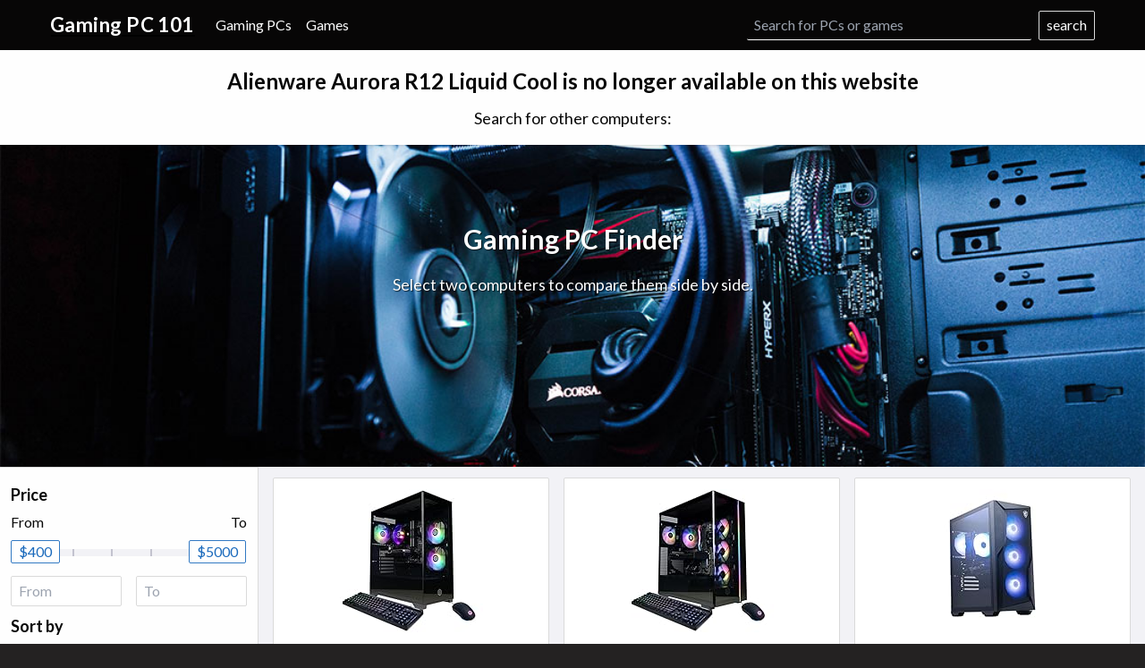

--- FILE ---
content_type: application/javascript
request_url: https://gamingpc101.com/build/data.worker.js
body_size: 11689
content:
(()=>{var e={72:(e,t,r)=>{var n=r(5388);e.exports=function(e,t){return n(t,e,0)>=0}},393:(e,t,r)=>{var n=r(4286)(r(7315)(["find"],r(6474),function(e,t){for(var r=0,n=t.length;r<n;){if(e(t[r]))return t[r];r+=1}}));e.exports=n},455:e=>{e.exports=function(e){return e}},583:(e,t,r)=>{var n=r(4286),o=r(1692),i=n(function(e,t){return o(e,t,[],[])});e.exports=i},627:(e,t,r)=>{var n=r(72),o=r(4286),i=r(6347),s=r(9165),a=r(947),u=o(function(e,t){var r,o;return e.length>t.length?(r=e,o=t):(r=t,o=e),a(i(s(n)(r),o))});e.exports=u},650:(e,t,r)=>{var n=r(5499)(function(e){return null===e?"Null":void 0===e?"Undefined":Object.prototype.toString.call(e).slice(8,-1)});e.exports=n},660:(e,t,r)=>{var n=r(5906)(0);e.exports=n},947:(e,t,r)=>{var n=r(9788),o=r(4306)(n);e.exports=o},1692:(e,t,r)=>{var n=r(2094),o=r(4848),i=r(8374),s=r(5693),a=r(7714),u=r(4234),c=r(650);function l(e,t,r,i){var s=n(e),a=n(t);function u(e,t){return p(e,t,r.slice(),i.slice())}return!o(function(e,t){return!o(u,t,e)},a,s)}function p(e,t,r,n){if(a(e,t))return!0;var o=c(e);if(o!==c(t))return!1;if(null==e||null==t)return!1;if("function"==typeof e["fantasy-land/equals"]||"function"==typeof t["fantasy-land/equals"])return"function"==typeof e["fantasy-land/equals"]&&e["fantasy-land/equals"](t)&&"function"==typeof t["fantasy-land/equals"]&&t["fantasy-land/equals"](e);if("function"==typeof e.equals||"function"==typeof t.equals)return"function"==typeof e.equals&&e.equals(t)&&"function"==typeof t.equals&&t.equals(e);switch(o){case"Arguments":case"Array":case"Object":if("function"==typeof e.constructor&&"Promise"===i(e.constructor))return e===t;break;case"Boolean":case"Number":case"String":if(typeof e!=typeof t||!a(e.valueOf(),t.valueOf()))return!1;break;case"Date":if(!a(e.valueOf(),t.valueOf()))return!1;break;case"Error":return e.name===t.name&&e.message===t.message;case"RegExp":if(e.source!==t.source||e.global!==t.global||e.ignoreCase!==t.ignoreCase||e.multiline!==t.multiline||e.sticky!==t.sticky||e.unicode!==t.unicode)return!1}for(var f=r.length-1;f>=0;){if(r[f]===e)return n[f]===t;f-=1}switch(o){case"Map":return e.size===t.size&&l(e.entries(),t.entries(),r.concat([e]),n.concat([t]));case"Set":return e.size===t.size&&l(e.values(),t.values(),r.concat([e]),n.concat([t]));case"Arguments":case"Array":case"Object":case"Boolean":case"Number":case"String":case"Date":case"Error":case"RegExp":case"Int8Array":case"Uint8Array":case"Uint8ClampedArray":case"Int16Array":case"Uint16Array":case"Int32Array":case"Uint32Array":case"Float32Array":case"Float64Array":case"ArrayBuffer":break;default:return!1}var d=u(e);if(d.length!==u(t).length)return!1;var g=r.concat([e]),m=n.concat([t]);for(f=d.length-1;f>=0;){var h=d[f];if(!s(h,t)||!p(t[h],e[h],g,m))return!1;f-=1}return!0}e.exports=p},1859:e=>{e.exports=function(e){return e&&e["@@transducer/reduced"]?e:{"@@transducer/value":e,"@@transducer/reduced":!0}}},1878:e=>{const t={in:{unit:"in",string:"inches"},cm:{unit:"cm",string:"cm"},lb:{unit:"lb",string:"lbs"},kg:{unit:"kg",string:"kg"}},r={com:"https://gamingpc101.com"},n={disabled:1,_id:0,idProduct:1,idParent:1,brand:1,modelName:1,modelName2:1,scores:1,price:1,priceGroup:1,SalesRank:1,viewRank:1,MediumImage:1,screenSize:1,tags:1,gpu:1},o={name:1,tags:1,_id:0,id:1,images:1,scoresData:1,appRank:1,viewRank:1,type:1},i={mongoUrl:"mongodb://localhost:27017/",viewsCollection:"views",productsCollection:"products6",appDatabase:"laptop-apps",appCollection:"apps2",productQuery:{disabled:{$eq:!1}},productProjection:n,productQueryOptions:{projection:n,sort:{SalesRank:1}},appQuery:{disabled:{$eq:!1},type:{$eq:"game"}},appProjection:o,appQueryOptions:{projection:o,sort:{appRank:1}},DESCRIPTION_MAX_LENGTH:160,router:{contentPages:["/privacy","/contact"],list:{route:"computers",name:"Gaming Computers"},product:{route:"pc"}},requireFields:n,appFields:o};e.exports={com:{...i,id:"com",title:"Gaming PC 101",domain:"https://gamingpc101.com",productPath:"pc",product:"computer",productCapitalized:"Computer",productPlural:"computers",productPluralCapitalized:"PCs",productDatabase:"gaming",domain:"gamingpc101.com",urls:r,url:r.com,tld:".com",amazonDomain:".com",currency:"$",posthogKey:"phc_mFuA8jGPyYWTgcx9i7iTtJTpwNIkxz6L0nijH577G1Z",locales:{com:{assocId:"gpc101-20",searchBrands:["Alienware","ASUS","Computer Upgrade King","Corsair","cpu solutions","CyberpowerPC","dell","EVGA","HP","HEWLETT PACKARD","Hewlett Packard","iBUYPOWER","intel","lenovo","MSI","Shuttle","Skytech Gaming","Craving Savings","msecore","Oemgenuine","Optiplex","Qotom "]},ca:{assocId:"101gpc-20"},uk:{assocId:"gpc101-21"}},units:{weight:[t.lb,t.kg],size:[t.in,t.cm]},priceGroup:[800,1e3,1200,1500,2e3,3e3,4e3,99999],brands:["Alienware","ASUS","Corsair","CPU Solutions","CyberpowerPC","CUK","Dell","EVGA","HP","iBUYPOWER","Lenovo","MSI","Shuttle","SkyTech","OMEN","MSECORE","Mavark"],operatingAgreement:"We are a participant in the Amazon Services LLC Associates Program, an affiliate advertising program designed to provide a means for us to earn fees by linking to Amazon.com and affiliated sites."}}},2094:e=>{e.exports=function(e){for(var t,r=[];!(t=e.next()).done;)r.push(t.value);return r}},2645:e=>{var t=function(){function e(e){this.f=e}return e.prototype["@@transducer/init"]=function(){throw new Error("init not implemented on XWrap")},e.prototype["@@transducer/result"]=function(e){return e},e.prototype["@@transducer/step"]=function(e,t){return this.f(e,t)},e}();e.exports=function(e){return new t(e)}},2791:e=>{e.exports=Number.isInteger||function(e){return(0|e)===e}},2865:(e,t,r)=>{var n=r(3492),o=r(5499)(function(e){return null!=e&&"function"==typeof e.clone?e.clone():n(e,[],[],!0)});e.exports=o},2904:(e,t,r)=>{var n=r(4286),o=r(2791),i=r(5906),s=n(function(e,t){return e.map(function(e){for(var r,n=t,s=0;s<e.length;){if(null==n)return;r=e[s],n=o(r)?i(r,n):n[r],s+=1}return n})});e.exports=s},2908:e=>{e.exports=function(e,t){switch(e){case 0:return function(){return t.apply(this,arguments)};case 1:return function(e){return t.apply(this,arguments)};case 2:return function(e,r){return t.apply(this,arguments)};case 3:return function(e,r,n){return t.apply(this,arguments)};case 4:return function(e,r,n,o){return t.apply(this,arguments)};case 5:return function(e,r,n,o,i){return t.apply(this,arguments)};case 6:return function(e,r,n,o,i,s){return t.apply(this,arguments)};case 7:return function(e,r,n,o,i,s,a){return t.apply(this,arguments)};case 8:return function(e,r,n,o,i,s,a,u){return t.apply(this,arguments)};case 9:return function(e,r,n,o,i,s,a,u,c){return t.apply(this,arguments)};case 10:return function(e,r,n,o,i,s,a,u,c,l){return t.apply(this,arguments)};default:throw new Error("First argument to _arity must be a non-negative integer no greater than ten")}}},3353:(e,t,r)=>{const n=r(1878).com;function o(e){return{value:e}}e.exports={productsShown:48,mainLocale:{amazonLocale:"com",amazonDomain:n.amazonDomain},minPrice:400,maxPrice:5e3,filters:{priceGroup:n.priceGroup.map(o),brand:["Alienware","ASUS","Corsair","CyberpowerPC","Dell","HP","Lenovo","MSI","OMEN","SkyTech"].map(o),gpu:[],cpu:[{string:"Intel",frontpageString:"Intel",value:"intel"},{string:"AMD",frontpageString:"AMD",value:"amd"},{string:"Intel Core i3 Series",frontpageString:"Intel Core i3 Series",value:"i3"},{string:"Intel Core i5 Series",frontpageString:"Intel Core i5 Series",value:"i5"},{string:"Intel Core i7 Series",frontpageString:"Intel Core i7 Series",value:"i7"},{string:"Intel Core i9 Series",frontpageString:"Intel Core i9 Series",value:"i9"}],os:[{string:"Windows 11 Pro",value:13},{string:"Windows 11",value:12}]},sort:[{string:"Best for Gaming",frontpageString:"Best for Gaming",value:{path:["scores","gaming"],reverse:!0}},{string:"Best Performance",frontpageString:"Best Performance",value:{title:"Most Powerful",path:["scores","performance"],reverse:!0}}],tags:[{string:"Amazon Prime Gaming PCs",frontpageString:"Amazon Prime Gaming PCs",lowerCase:"Amazon Prime gaming PCs",tag:"amazon prime"},{string:"AMD Gaming PCs",frontpageString:"AMD Gaming PCs",lowerCase:"AMD gaming PCs",footer:!0,tag:"amd"},{footer:!0,string:"Budget Gaming PCs",frontpageString:"Budget Gaming PCs",lowerCase:"budget gaming PCs",description2:`Find the best budget gaming PCs with the most value for ${n.currency}800.`,tag:"budget"},{string:"Intel i3 Gaming PCs",frontpageString:"Intel i3 Gaming PCs",lowerCase:"Intel i3 gaming PCs",tag:"i3"},{string:"Intel i5 Gaming PCs",frontpageString:"Intel i5 Gaming PCs",lowerCase:"Intel i5 gaming PCs",tag:"i5"},{string:"Intel i7 Gaming PCs",frontpageString:"Intel i7 Gaming PCs",lowerCase:"Intel i7 gaming PCs",description:"Intel i7 is a high-end CPU line manufactured by Intel.",tag:"i7"},{string:"Intel i9 Gaming PCs",frontpageString:"Intel i9 Gaming PCs",lowerCase:"Intel i9 gaming PCs",description:"Intel i9 is a high-end CPU line manufactured by Intel.",tag:"i9"},{string:"Intel Gaming PCs",frontpageString:"Intel Gaming PCs",lowerCase:"Intel gaming PCs",tag:"intel",hide:!0,footer:!0},{string:"Portable Gaming PCs",frontpageString:"Portable Gaming PCs",lowerCase:"portable gaming PCs",description2:"Find the best portable gaming computers.",tag:"portable",hide:!0}]}},3492:(e,t,r)=>{var n=r(6989),o=r(650);e.exports=function e(t,r,i,s){var a=function(n){for(var o=r.length,a=0;a<o;){if(t===r[a])return i[a];a+=1}for(var u in r[a+1]=t,i[a+1]=n,t)n[u]=s?e(t[u],r,i,!0):t[u];return n};switch(o(t)){case"Object":return a({});case"Array":return a([]);case"Date":return new Date(t.valueOf());case"RegExp":return n(t);default:return t}}},3681:(e,t,r)=>{var n=r(5693),o=Object.prototype.toString,i=function(){return"[object Arguments]"===o.call(arguments)?function(e){return"[object Arguments]"===o.call(e)}:function(e){return n("callee",e)}}();e.exports=i},3694:(e,t,r)=>{r(9581);const n=r(4748),o=r(6925),i=r(6896),s=r(6235),a=r(2865),u=r(660),c=r(393),l=r(627),p=r(5052),f=r(3353),d=r(1878).com,g=r(6599);let m={};function h(e,t){const r=t.toLowerCase(),n=e.map(e=>e.filter(e=>e.lowerCase?e.lowerCase.includes(r):g.getProductName(e).toLowerCase().includes(r))).filter(e=>e.length);return!n.length&&t.length>2?h(e,t.substring(0,t.length-1)):n}m.productRelations=function(e,t){const r=[],n={};for(let o=0;o<e.length;o++){const i=e[o],s=n[i.idParent];if(s){if(t){const e=JSON.stringify(i.scores),t=JSON.stringify(i.hardDrives);if(r[s].find(r=>r.idProduct!=i.idProduct&&JSON.stringify(r.scores)===e&&JSON.stringify(r.hardDrives)===t))continue}r[s].push(i)}else{const e=r.push([i]);n[i.idParent]=e-1}}return r},m.getWizardState=function(e,t=[],r={},i={},a=f.productsShown){const u=m.getFilteredProductRelations(t,r);let c=[];if(e&&p(r))c=function(e,t){const r=[];for(var n=0;n<e.length;n++){const o=e[n];if(!r.find(e=>e.brand===o.brand&&e.priceGroup===o.priceGroup)&&(r.push(o),r.length>=t+1))return r}return r}(e,a);else if(!p(u)){if(c=u.map(e=>e.find(e=>e.price.listPrice)||e[0]),r.sort)c=function(e,t){const r=t.reverse?-999999:999999;return s(e=>{let o=n(r,t.path,e);return t.reverse&&(o*=-1),o},e)}(c,r.sort[0]);else if(r.search){const e=r.search.toLowerCase();c=s(t=>t.lowerCase?t.lowerCase.indexOf(e):g.getProductName(t).toLowerCase().indexOf(e),c)}c=o(a+1,c)}return{selected:r,filteredProducts:c,availableFilters:m.getAvailableFilters(u,r,i),loadingProducts:!1}},m.getFilteredProductRelations=function(e,t){const{app:r,brand:n,cpu:o,gpu:s,os:a,priceGroup:u,search:c,sort:p,tag:d}=t;let g=t.priceBounds||[[!1,f.maxPrice]],m=[];for(let t=0;t<e.length;t++){let c=e[t];if(c.length){if(u&&(c=i(e=>e.priceGroup===u[0],c)),g&&(c=i(e=>{const t=!g[0][0]||e.price.displayPrice>=g[0][0],r=!g[0][1]||e.price.displayPrice<=g[0][1];return t&&r},c)),d&&(c=i(e=>l(e.tags,d).length,c)),n&&(c=i(e=>e.brand&&n.includes(e.brand),c)),a&&(c=i(e=>e.scores.os&&a.includes(e.scores.os),c)),s&&(c=i(e=>e.gpu&&s.includes(e.gpu.name),c)),o&&(c=i(e=>l(e.tags,o).length,c)),r)for(const e in r.scores)"storage"!==e&&(c=i(t=>t.scores[e]&&t.scores[e]>=r.scores[e],c));c.length&&m.push(c)}}return c&&(m=h(m,c)),m},m.getAvailableFilters=function(e,t={},r={}){let n=a(f.filters);if(!p(t))for(const o in n)t[o]?r&&r[o]&&(n[o]=r[o]):"tags"!==o&&(n[o]=f.filters[o].filter(t=>{const r={};return t.value&&(t=t.value),r[o]=[t],m.getFilteredProductRelations(e,r).length}));if(t&&r&&t.gpu&&r.gpu)n.gpu=r.gpu;else{const t=[];for(const r of e){const{gpu:e}=r[0];e&&e.name&&!t.some(t=>t.name===e.name)&&t.push(e)}n.gpu=s(e=>-e.score,t)}return n};const y={order:["priceGroup","game"],priceGroup:[1e3,1200,1500,2e3,3e3,800,4e3]};m.getTurboSuggestions=function(e,t){if(p(e.filteredProducts))return{};const r=u(y.order.filter(e=>void 0===t[e]));if(!r)return!1;let n,i,s;const{availableFilters:a}=e;if(e.filteredProducts.length>=2)switch(r){case"priceGroup":n="What's your budget?";const e=o(5,y.priceGroup.filter(e=>c(t=>t.value===e,a.priceGroup))).sort((e,t)=>e-t).map(e=>({string:d.currency+e,value:e,type:"priceGroup"}));if(e.length>=2){i=e.concat({string:"Any",value:null,skip:!0,type:"priceGroup"});break}case"game":n="What game do you want to play?",s=!0}return p(i)&&!s&&(n=!1),{title:n,suggestions:i,gameSearch:s}},e.exports=m},4184:e=>{e.exports=function(e){return null!=e&&"object"==typeof e&&!0===e["@@functional/placeholder"]}},4234:(e,t,r)=>{var n=r(5499),o=r(5693),i=r(3681),s=!{toString:null}.propertyIsEnumerable("toString"),a=["constructor","valueOf","isPrototypeOf","toString","propertyIsEnumerable","hasOwnProperty","toLocaleString"],u=function(){"use strict";return arguments.propertyIsEnumerable("length")}(),c=function(e,t){for(var r=0;r<e.length;){if(e[r]===t)return!0;r+=1}return!1},l="function"!=typeof Object.keys||u?n(function(e){if(Object(e)!==e)return[];var t,r,n=[],l=u&&i(e);for(t in e)!o(t,e)||l&&"length"===t||(n[n.length]=t);if(s)for(r=a.length-1;r>=0;)o(t=a[r],e)&&!c(n,t)&&(n[n.length]=t),r-=1;return n}):n(function(e){return Object(e)!==e?[]:Object.keys(e)});e.exports=l},4286:(e,t,r)=>{var n=r(5499),o=r(4184);e.exports=function(e){return function t(r,i){switch(arguments.length){case 0:return t;case 1:return o(r)?t:n(function(t){return e(r,t)});default:return o(r)&&o(i)?t:o(r)?n(function(t){return e(t,i)}):o(i)?n(function(t){return e(r,t)}):e(r,i)}}}},4306:(e,t,r)=>{var n=r(4709),o=r(4286)(function(e,t){for(var r,o,i=new n,s=[],a=0;a<t.length;)r=e(o=t[a]),i.add(r)&&s.push(o),a+=1;return s});e.exports=o},4484:e=>{e.exports=function(e){return"[object String]"===Object.prototype.toString.call(e)}},4709:(e,t,r)=>{var n=r(72),o=function(){function e(){this._nativeSet="function"==typeof Set?new Set:null,this._items={}}return e.prototype.add=function(e){return!i(e,!0,this)},e.prototype.has=function(e){return i(e,!1,this)},e}();function i(e,t,r){var o,i=typeof e;switch(i){case"string":case"number":return 0===e&&1/e==-1/0?!!r._items["-0"]||(t&&(r._items["-0"]=!0),!1):null!==r._nativeSet?t?(o=r._nativeSet.size,r._nativeSet.add(e),r._nativeSet.size===o):r._nativeSet.has(e):i in r._items?e in r._items[i]||(t&&(r._items[i][e]=!0),!1):(t&&(r._items[i]={},r._items[i][e]=!0),!1);case"boolean":if(i in r._items){var s=e?1:0;return!!r._items[i][s]||(t&&(r._items[i][s]=!0),!1)}return t&&(r._items[i]=e?[!1,!0]:[!0,!1]),!1;case"function":return null!==r._nativeSet?t?(o=r._nativeSet.size,r._nativeSet.add(e),r._nativeSet.size===o):r._nativeSet.has(e):i in r._items?!!n(e,r._items[i])||(t&&r._items[i].push(e),!1):(t&&(r._items[i]=[e]),!1);case"undefined":return!!r._items[i]||(t&&(r._items[i]=!0),!1);case"object":if(null===e)return!!r._items.null||(t&&(r._items.null=!0),!1);default:return(i=Object.prototype.toString.call(e))in r._items?!!n(e,r._items[i])||(t&&r._items[i].push(e),!1):(t&&(r._items[i]=[e]),!1)}}e.exports=o},4748:(e,t,r)=>{var n=r(4989),o=r(5332),i=r(9581),s=n(function(e,t,r){return o(e,i(t,r))});e.exports=s},4848:e=>{e.exports=function(e,t,r){for(var n=0,o=r.length;n<o;){if(e(t,r[n]))return!0;n+=1}return!1}},4850:e=>{e.exports=function(e){return null!=e&&"function"==typeof e["@@transducer/step"]}},4989:(e,t,r)=>{var n=r(5499),o=r(4286),i=r(4184);e.exports=function(e){return function t(r,s,a){switch(arguments.length){case 0:return t;case 1:return i(r)?t:o(function(t,n){return e(r,t,n)});case 2:return i(r)&&i(s)?t:i(r)?o(function(t,r){return e(t,s,r)}):i(s)?o(function(t,n){return e(r,t,n)}):n(function(t){return e(r,s,t)});default:return i(r)&&i(s)&&i(a)?t:i(r)&&i(s)?o(function(t,r){return e(t,r,a)}):i(r)&&i(a)?o(function(t,r){return e(t,s,r)}):i(s)&&i(a)?o(function(t,n){return e(r,t,n)}):i(r)?n(function(t){return e(t,s,a)}):i(s)?n(function(t){return e(r,t,a)}):i(a)?n(function(t){return e(r,s,t)}):e(r,s,a)}}}},5052:(e,t,r)=>{e=r.nmd(e);var n,o,i,s="[object Map]",a="[object Promise]",u="[object Set]",c="[object WeakMap]",l="[object DataView]",p=/^\[object .+?Constructor\]$/,f="object"==typeof r.g&&r.g&&r.g.Object===Object&&r.g,d="object"==typeof self&&self&&self.Object===Object&&self,g=f||d||Function("return this")(),m=t&&!t.nodeType&&t,h=m&&e&&!e.nodeType&&e,y=h&&h.exports===m,v=Function.prototype,b=Object.prototype,P=g["__core-js_shared__"],S=(n=/[^.]+$/.exec(P&&P.keys&&P.keys.IE_PROTO||""))?"Symbol(src)_1."+n:"",C=v.toString,w=b.hasOwnProperty,x=b.toString,A=RegExp("^"+C.call(w).replace(/[\\^$.*+?()[\]{}|]/g,"\\$&").replace(/hasOwnProperty|(function).*?(?=\\\()| for .+?(?=\\\])/g,"$1.*?")+"$"),j=y?g.Buffer:void 0,O=b.propertyIsEnumerable,I=j?j.isBuffer:void 0,k=(o=Object.keys,i=Object,function(e){return o(i(e))}),G=L(g,"DataView"),_=L(g,"Map"),F=L(g,"Promise"),z=L(g,"Set"),E=L(g,"WeakMap"),R=!O.call({valueOf:1},"valueOf"),D=$(G),M=$(_),N=$(F),T=$(z),q=$(E);function L(e,t){var r=function(e,t){return null==e?void 0:e[t]}(e,t);return function(e){if(!J(e)||function(e){return!!S&&S in e}(e))return!1;var t=V(e)||function(e){var t=!1;if(null!=e&&"function"!=typeof e.toString)try{t=!!(e+"")}catch(e){}return t}(e)?A:p;return t.test($(e))}(r)?r:void 0}var W=function(e){return x.call(e)};function $(e){if(null!=e){try{return C.call(e)}catch(e){}try{return e+""}catch(e){}}return""}(G&&W(new G(new ArrayBuffer(1)))!=l||_&&W(new _)!=s||F&&W(F.resolve())!=a||z&&W(new z)!=u||E&&W(new E)!=c)&&(W=function(e){var t=x.call(e),r="[object Object]"==t?e.constructor:void 0,n=r?$(r):void 0;if(n)switch(n){case D:return l;case M:return s;case N:return a;case T:return u;case q:return c}return t});var B=Array.isArray;function U(e){return null!=e&&function(e){return"number"==typeof e&&e>-1&&e%1==0&&e<=9007199254740991}(e.length)&&!V(e)}var H=I||function(){return!1};function V(e){var t=J(e)?x.call(e):"";return"[object Function]"==t||"[object GeneratorFunction]"==t}function J(e){var t=typeof e;return!!e&&("object"==t||"function"==t)}e.exports=function(e){if(U(e)&&(B(e)||"string"==typeof e||"function"==typeof e.splice||H(e)||function(e){return function(e){return function(e){return!!e&&"object"==typeof e}(e)&&U(e)}(e)&&w.call(e,"callee")&&(!O.call(e,"callee")||"[object Arguments]"==x.call(e))}(e)))return!e.length;var t=W(e);if(t==s||t==u)return!e.size;if(R||function(e){var t=e&&e.constructor;return e===("function"==typeof t&&t.prototype||b)}(e))return!k(e).length;for(var r in e)if(w.call(e,r))return!1;return!0}},5332:(e,t,r)=>{var n=r(4286)(function(e,t){return null==t||t!=t?e:t});e.exports=n},5363:(e,t,r)=>{var n=r(6428);e.exports=function(e,t){return function(){var r=arguments.length;if(0===r)return t();var o=arguments[r-1];return n(o)||"function"!=typeof o[e]?t.apply(this,arguments):o[e].apply(o,Array.prototype.slice.call(arguments,0,r-1))}}},5388:(e,t,r)=>{var n=r(583);e.exports=function(e,t,r){var o,i;if("function"==typeof e.indexOf)switch(typeof t){case"number":if(0===t){for(o=1/t;r<e.length;){if(0===(i=e[r])&&1/i===o)return r;r+=1}return-1}if(t!=t){for(;r<e.length;){if("number"==typeof(i=e[r])&&i!=i)return r;r+=1}return-1}return e.indexOf(t,r);case"string":case"boolean":case"function":case"undefined":return e.indexOf(t,r);case"object":if(null===t)return e.indexOf(t,r)}for(;r<e.length;){if(n(e[r],t))return r;r+=1}return-1}},5499:(e,t,r)=>{var n=r(4184);e.exports=function(e){return function t(r){return 0===arguments.length||n(r)?t:e.apply(this,arguments)}}},5526:e=>{e.exports={init:function(){return this.xf["@@transducer/init"]()},result:function(e){return this.xf["@@transducer/result"](e)}}},5693:e=>{e.exports=function(e,t){return Object.prototype.hasOwnProperty.call(t,e)}},5807:(e,t,r)=>{var n=r(8915),o=r(2645),i=r(6789);function s(e,t,r){for(var n=r.next();!n.done;){if((t=e["@@transducer/step"](t,n.value))&&t["@@transducer/reduced"]){t=t["@@transducer/value"];break}n=r.next()}return e["@@transducer/result"](t)}function a(e,t,r,n){return e["@@transducer/result"](r[n](i(e["@@transducer/step"],e),t))}var u="undefined"!=typeof Symbol?Symbol.iterator:"@@iterator";e.exports=function(e,t,r){if("function"==typeof e&&(e=o(e)),n(r))return function(e,t,r){for(var n=0,o=r.length;n<o;){if((t=e["@@transducer/step"](t,r[n]))&&t["@@transducer/reduced"]){t=t["@@transducer/value"];break}n+=1}return e["@@transducer/result"](t)}(e,t,r);if("function"==typeof r["fantasy-land/reduce"])return a(e,t,r,"fantasy-land/reduce");if(null!=r[u])return s(e,t,r[u]());if("function"==typeof r.next)return s(e,t,r);if("function"==typeof r.reduce)return a(e,t,r,"reduce");throw new TypeError("reduce: list must be array or iterable")}},5906:(e,t,r)=>{var n=r(4286),o=r(4484),i=n(function(e,t){var r=e<0?t.length+e:e;return o(t)?t.charAt(r):t[r]});e.exports=i},6235:(e,t,r)=>{var n=r(4286)(function(e,t){return Array.prototype.slice.call(t,0).sort(function(t,r){var n=e(t),o=e(r);return n<o?-1:n>o?1:0})});e.exports=n},6347:e=>{e.exports=function(e,t){for(var r=0,n=t.length,o=[];r<n;)e(t[r])&&(o[o.length]=t[r]),r+=1;return o}},6421:(e,t,r)=>{var n=r(2908),o=r(5499),i=r(4286),s=r(7482),a=i(function(e,t){return 1===e?o(t):n(e,s(e,[],t))});e.exports=a},6428:e=>{e.exports=Array.isArray||function(e){return null!=e&&e.length>=0&&"[object Array]"===Object.prototype.toString.call(e)}},6474:(e,t,r)=>{var n=r(4286),o=r(1859),i=r(5526),s=function(){function e(e,t){this.xf=t,this.f=e,this.found=!1}return e.prototype["@@transducer/init"]=i.init,e.prototype["@@transducer/result"]=function(e){return this.found||(e=this.xf["@@transducer/step"](e,void 0)),this.xf["@@transducer/result"](e)},e.prototype["@@transducer/step"]=function(e,t){return this.f(t)&&(this.found=!0,e=o(this.xf["@@transducer/step"](e,t))),e},e}(),a=n(function(e,t){return new s(e,t)});e.exports=a},6514:(e,t,r)=>{const n=r(1878).com;e.exports={title:n.title,product:{singular:n.product,Singular:n.productCapitalized,plural:n.productPlural,Plural:n.productPluralCapitalized},system:{win:"Windows",mac:"Mac"},systemProduct:{win:"Windows PC",mac:"Macbook"},systemProductPlural:{win:"Windows PCs",mac:"Macbooks"},meta:{finderDescriptionPostfix:"with the gaming PC finder"},env:{name:"Gaming PC 101",firstBreadcrumb:"Gaming PC 101",title:"Compare Gaming Desktop Computers",description:"Find your next gaming desktop computer easily. Compare specifications with the gaming PC comparison tool.",frontPageContent:["gamingpc101.com processes information on {productsLength} gaming computers sold in the United States."]},front:{byCategory:"Gaming Computers by Category",byBrand:"Gaming Computers by Brand",finderLink:"Find your next gaming PC easily with the comparison tool"},finder:{name:"Gaming PC Finder",description:"Find the best computer with the gaming PC finder.",help:"Select two computers to compare them side by side.",noResults:"No results 😕",selectAnother:"Select a computer to compare vs ",seeMore:"Show more",useFinder:"Use the gaming PC Finder"},compare:{summary:"Comparison summary",tableSingleProduct:"Specifications",tableMultipleProducts:"Compare specifications"},table:{cpu:"Central Processing Unit is the heart of a gaming PC and is responsible for running games.",ram:"Memory increases the general speed of a gaming PC.",gpu:"Graphics Processing Unit calculates 3D graphics and is essential for gaming and heavy programs."},specs:{game:{systemRequirements:"System requirements for desktop computers as stated by the developer.",recommendedProducts:"These computers meet the recommended system requirements and let you enjoy the game on high graphics settings without lag and stutter.",minimumProducts:"These cheaper options meet the minimum system requirements stated by the developer. You may need to lower the graphics settings or the in-game resolution to run the game smoothly.",recommendedProducts2:"These computers meet the system requirements stated by the developer and are overall good gaming PCs."}},noLongerAvailable:" is no longer available on this website"}},6599:(e,t,r)=>{const n=r(6925),o=r(6514);let i={selectedFromTag:function(e){let t={title:e.string,background:e.background,description:e.description,tag:[e.tag]};return e.sort&&(t.sort=[e.sort]),t},brandTitle:function(e){return"Apple MacBook"===e?e+"s":`${e} ${o.product.Plural}`},getProductName:function(e){let t=i.getProductNameShort(e);return e.modelName2&&(t+=` (${e.modelName2})`),t},getProductNameShort:function(e,t=!0){let r=e.brand;return e.modelName&&(r+=" "+e.modelName),t&&e.screenSize&&!r.includes(e.screenSize)&&(r+=` ${e.screenSize}″`),r},breakFilter:function(e,t,r){const n=[];for(let o=0;o<t.length;o++){const i=t[o];if(r(i)&&n.push(i),n.length>=e)break}return n},getSearchString:e=>e.toLowerCase().replace(/[^a-z0-9]/g,""),getScreenSizeString:e=>{if("string"==typeof e){if(e.startsWith("<"))return`${e.substring(1)} inches or less`;if(e.startsWith(">"))return`${e.substring(1)} inches or more`}return`${e} inches`},formatAppRequirements:function(e,t){const{productIds:r,requirementsData:o,scoresData:s}=e;return r&&r.minimumProductIds?i.mergeAppProductsLegacy(r,t):r.map(({system:e,minimumProductIds:r,recommendedProductIds:i})=>{const a=o.find(t=>t.system===e),u=s.find(t=>t.system===e);if(a&&u)return i&&a.recommended&&(a.recommended.scores=u.recommended,a.recommended.products=i.map(e=>t.find(t=>t.idProduct===e)).filter(e=>e),a.recommended.products=n(12,a.recommended.products)),r&&a.minimum&&(a.minimum.scores=u.minimum,a.minimum.products=r.map(e=>t.find(t=>t.idProduct===e)).filter(e=>e),a.products?a.minimum.products=n(7,a.minimum.products):a.minimum.products=n(12,a.minimum.products)),a}).filter(e=>e)},mergeAppProductsLegacy:function(e,t){let r,o;const{minimumProductIds:i,recommendedProductIds:s}=e;return s&&(o=s.map(e=>t.find(t=>t.idProduct===e)).filter(e=>e),o=n(12,o)),i&&(r=i.map(e=>t.find(t=>t.idProduct===e)).filter(e=>e),r=n(o?7:12,r)),{minimumProducts:r,recommendedProducts:o}},getBestSelectedForApp:function(e){const t=e.scoresData[0],r=t.recommended||t.minimum;return i.getSelectedForApp(r,t.system,e)},getSelectedForApp:function(e,t,r={},n){const o={app:{scores:Object.assign({},e)}};return"win"!==t&&(o.os=[o.app.scores.os],delete o.app.scores.os),r.name&&(o.app.name=r.name),n||"game"===r.type&&(o.tag=["gaming"],o.sort=[{path:["scores","gaming"],reverse:!0}]),o}};e.exports=i},6789:(e,t,r)=>{var n=r(2908),o=r(4286)(function(e,t){return n(e.length,function(){return e.apply(t,arguments)})});e.exports=o},6806:e=>{e.exports=function(e){return"[object Object]"===Object.prototype.toString.call(e)}},6896:(e,t,r)=>{var n=r(4286),o=r(7315),i=r(6347),s=r(6806),a=r(5807),u=r(8423),c=r(4234),l=n(o(["filter"],u,function(e,t){return s(t)?a(function(r,n){return e(t[n])&&(r[n]=t[n]),r},{},c(t)):i(e,t)}));e.exports=l},6925:(e,t,r)=>{var n=r(4286),o=r(7315),i=r(7190),s=r(9222),a=n(o(["take"],i,function(e,t){return s(0,e<0?1/0:e,t)}));e.exports=a},6989:e=>{e.exports=function(e){return new RegExp(e.source,(e.global?"g":"")+(e.ignoreCase?"i":"")+(e.multiline?"m":"")+(e.sticky?"y":"")+(e.unicode?"u":""))}},7190:(e,t,r)=>{var n=r(4286),o=r(1859),i=r(5526),s=function(){function e(e,t){this.xf=t,this.n=e,this.i=0}return e.prototype["@@transducer/init"]=i.init,e.prototype["@@transducer/result"]=i.result,e.prototype["@@transducer/step"]=function(e,t){this.i+=1;var r=0===this.n?e:this.xf["@@transducer/step"](e,t);return this.n>=0&&this.i>=this.n?o(r):r},e}(),a=n(function(e,t){return new s(e,t)});e.exports=a},7315:(e,t,r)=>{var n=r(6428),o=r(4850);e.exports=function(e,t,r){return function(){if(0===arguments.length)return r();var i=Array.prototype.slice.call(arguments,0),s=i.pop();if(!n(s)){for(var a=0;a<e.length;){if("function"==typeof s[e[a]])return s[e[a]].apply(s,i);a+=1}if(o(s))return t.apply(null,i)(s)}return r.apply(this,arguments)}}},7482:(e,t,r)=>{var n=r(2908),o=r(4184);e.exports=function e(t,r,i){return function(){for(var s=[],a=0,u=t,c=0;c<r.length||a<arguments.length;){var l;c<r.length&&(!o(r[c])||a>=arguments.length)?l=r[c]:(l=arguments[a],a+=1),s[c]=l,o(l)||(u-=1),c+=1}return u<=0?i.apply(this,s):n(u,e(t,s,i))}}},7714:e=>{e.exports="function"==typeof Object.is?Object.is:function(e,t){return e===t?0!==e||1/e==1/t:e!=e&&t!=t}},8374:e=>{e.exports=function(e){var t=String(e).match(/^function (\w*)/);return null==t?"":t[1]}},8423:(e,t,r)=>{var n=r(4286),o=r(5526),i=function(){function e(e,t){this.xf=t,this.f=e}return e.prototype["@@transducer/init"]=o.init,e.prototype["@@transducer/result"]=o.result,e.prototype["@@transducer/step"]=function(e,t){return this.f(t)?this.xf["@@transducer/step"](e,t):e},e}(),s=n(function(e,t){return new i(e,t)});e.exports=s},8915:(e,t,r)=>{var n=r(5499),o=r(6428),i=r(4484),s=n(function(e){return!!o(e)||!!e&&"object"==typeof e&&!i(e)&&(1===e.nodeType?!!e.length:0===e.length||e.length>0&&e.hasOwnProperty(0)&&e.hasOwnProperty(e.length-1))});e.exports=s},9165:(e,t,r)=>{var n=r(5499),o=r(6421),i=n(function(e){return o(e.length,function(t,r){var n=Array.prototype.slice.call(arguments,0);return n[0]=r,n[1]=t,e.apply(this,n)})});e.exports=i},9222:(e,t,r)=>{var n=r(5363),o=r(4989)(n("slice",function(e,t,r){return Array.prototype.slice.call(r,e,t)}));e.exports=o},9581:(e,t,r)=>{var n=r(4286),o=r(2904),i=n(function(e,t){return o([e],t)[0]});e.exports=i},9788:(e,t,r)=>{var n=r(5499)(r(455));e.exports=n}},t={};function r(n){var o=t[n];if(void 0!==o)return o.exports;var i=t[n]={id:n,loaded:!1,exports:{}};return e[n](i,i.exports,r),i.loaded=!0,i.exports}r.n=e=>{var t=e&&e.__esModule?()=>e.default:()=>e;return r.d(t,{a:t}),t},r.d=(e,t)=>{for(var n in t)r.o(t,n)&&!r.o(e,n)&&Object.defineProperty(e,n,{enumerable:!0,get:t[n]})},r.g=function(){if("object"==typeof globalThis)return globalThis;try{return this||new Function("return this")()}catch(e){if("object"==typeof window)return window}}(),r.o=(e,t)=>Object.prototype.hasOwnProperty.call(e,t),r.nmd=e=>(e.paths=[],e.children||(e.children=[]),e),(()=>{"use strict";var e=r(6599),t=r.n(e),n=r(3694),o=r.n(n),i=r(6925),s=r.n(i),a=r(6235),u=r.n(a);const c=[],l={};function p(e){Object.assign(l,e),c.forEach(e=>{e(l)})}const f={};function d(e){for(const t in e)f[t]?console.error("key exists in immutableState",t):f[t]=e[t]}function g(e){return new Promise((t,r)=>{f[e]?t(f):setTimeout(()=>{t(g(e))},10)})}const m=(new Date).toISOString().substring(2,10);function h(e,r){return new Promise((n,i)=>{fetch(`/build/products-${e}.json?${m}`).then(e=>e.json()).then(({productsLength:e,allProducts:i})=>{i=i.map(e=>(e.idParent=parseInt(e.idProduct,10),e.lowerCase=t().getProductName(e).toLowerCase(),e));const s=o().productRelations(i);if(d({allProducts:i,productsLength:e,productRelations:s}),r){const{filteredProducts:e,availableFilters:t}=o().getWizardState(i,s);p({filteredProducts:e})}n()}).catch(e=>{console.error(e),i()})})}function y(){return new Promise((e,t)=>{fetch(`/build/apps.json?${m}`).then(e=>e.json()).then(({allApps:t})=>{const r=function(e){return s()(32,e.filter(e=>"game"===e.type))}(t),n=function(e){return s()(32,e.filter(e=>"game"!==e.type))}(t),o=s()(48,t);d({allApps:t=u()(e=>e.name.startsWith("A")?e.name:"Z",t)}),p({apps:o,loadingApps:!1,highlightedGames:r,highlightedApps:n}),e()}).catch(e=>{console.error(e),t()})})}var v=r(6514),b=r.n(v);const P=r(3353);function S(e,r){let n=[];const{search:o}=e,i=o.replace("the ","").replace(" for ",""),s=t().getSearchString(i).replace("laptops","").replace("laptop","").replace("notebooks","").replace("notebook","").replace("pcs","").replace("pc","").replace("computers","").replace("computer","").replace("bestgaming","").replace("best",""),a=function(e){return P.filters.brand.map(e=>e.value).find(r=>t().getSearchString(r).includes(e))}(s);a&&n.push({title:t().brandTitle(a),selected:{brand:[a]}});const u=function(e){return P.tags.filter(t=>{if(t.predictions)return t.predictions.some(t=>t.includes(e))})}(s);if(u&&(n=n.concat(u.map(e=>({title:e.frontpageString,selected:t().selectedFromTag(e)})))),s){const e=C(r,s,10,"startsWith");e.length&&(n=n.concat(e.map(e=>({title:`${b().product.Plural} for ${e.name}`,app:e}))))}return n}function C(e,r,n=50,o="includes"){const i=t().breakFilter(n,e,e=>t().getSearchString(e.name)[o](r)||e.tags&&e.tags.some(e=>e.toLowerCase()[o](r)));if(!i.length&&r.length>2)return C(e,r.substring(0,r.length-1),n,o);let s;return s=i.every(e=>e.name.substring(e.name,e.name.length-2)===i[0].name.substring(e.name,e.name.length-2))?u()(e=>e.name,i).reverse():u()(e=>t().getSearchString(e.name).indexOf(r),i),s}const w=r(6235),x=r(5052),A=r(6599);function j(e,t,r,n){if(x(t))return[];let o=[];const i=t.map(e=>e.idProduct);if(!x(n)&&(o=A.breakFilter(7,r,e=>!i.includes(e.idProduct)),o.length))return o;const s=e.tags[0],a=e.priceGroup;return o=A.breakFilter(7,r,e=>e.tags&&e.tags.includes(s)&&e.priceGroup===a),o.length<7&&(o=A.breakFilter(7,r,e=>e.tags&&e.tags.includes(s))),o=w(t=>t.brand===e.brand,o),o}function O(e,t){return Object.assign(e,t,{loaded:!0})}var I;I=e=>{self.postMessage({state:e})},c.push(I),self.addEventListener("message",e=>{if(!e.data)return;const{action:t,data:r}=e.data;t&&k[t]&&k[t](r)});const k={fetch:async({ENV:e,appsFirst:t,initializeWizard:r})=>{new Promise((e,t)=>{fetch("/nocache/locale").then(e=>e.json()).then(t=>{p({locale:t}),e()}).catch(e=>{console.error(e),t()})}),t?(await y(),await h(e,r)):(await h(e,r),await y())},appSearch:({input:e})=>{const r=t().getSearchString(e);g("allApps").then(({allApps:e})=>{p({apps:C(e,r)})})},searchPredictions:({selected:e})=>{!e.search||e.search.length<=1?p({searchPredictions:!1}):g("allApps").then(({allApps:t})=>{p({searchPredictions:S(e,t)})})},wizard:({selected:e,limit:t})=>{t||p({selected:e,filteredProducts:[],loadingProducts:!0}),g("productRelations").then(({allProducts:r,productRelations:n})=>{const i=o().getWizardState(r,n,e,l.availableFilters,t);i.turboSuggestions=o().getTurboSuggestions(i,e),p(i)})},setExpVariation:e=>{d({expVariation:e})},navigate:({products:e,app:r})=>{p({products:e,app:r}),e&&function(e){const t=e.map(e=>!e.loaded&&e.idProduct),r=t.filter(e=>e);r.length?fetch("/api/product/"+r.join("/")).then(e=>e.json()).then(async r=>{t[0]?(e[0]=O(e[0],r[0]),t[1]&&(e[1]=O(e[1],r[1]))):e[1]=O(e[1],r[0]);for(const t of e){const r=t.passedSuggestions||l.filteredProducts;if(r&&r.length>=3)t.suggestions=j(t,e,r,l.selected);else{const{allProducts:r}=await g("productRelations");t.suggestions=j(t,e,r)}}p({products:e})}):p({products:e})}(e),r&&function(e){e.loaded||fetch("/api/app/"+e.id).then(e=>e.json()).then(e=>{g("productRelations").then(({allProducts:r})=>{const n=e[0];n.requirements=t().formatAppRequirements(n,r),n.loaded=!0,p({app:n})})})}(r)}}})()})();